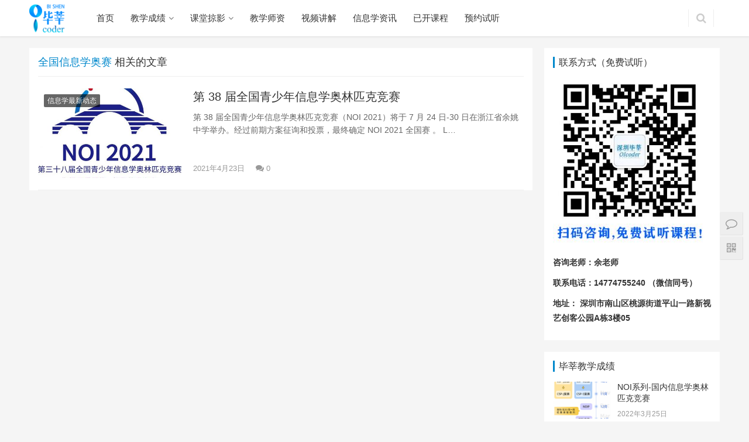

--- FILE ---
content_type: text/html; charset=UTF-8
request_url: http://www.beecent.cn/tag/%E5%85%A8%E5%9B%BD%E4%BF%A1%E6%81%AF%E5%AD%A6%E5%A5%A5%E8%B5%9B/
body_size: 8087
content:
<!DOCTYPE html>
<html lang="zh-CN">
<head>
    <meta charset="UTF-8">
    <meta http-equiv="X-UA-Compatible" content="IE=Edge,chrome=1">
    <meta name="renderer" content="webkit">
    <meta name="viewport" content="initial-scale=1.0,user-scalable=no,maximum-scale=1,width=device-width">
    <title>全国信息学奥赛 | 深圳信息学奥赛培训,编程竞赛培训,中小学信息学培训,CSP认证培训,深圳信息学课程,青少年信息学奥赛,深圳编程竞赛——毕莘教育咨询(深圳)有限公司</title>
    <link rel="alternate" type="application/rss+xml" title="——毕莘教育咨询(深圳)有限公司 &raquo; 全国信息学奥赛标签Feed" href="http://www.beecent.cn/tag/%e5%85%a8%e5%9b%bd%e4%bf%a1%e6%81%af%e5%ad%a6%e5%a5%a5%e8%b5%9b/feed/" />
<link rel='stylesheet' id='wp-block-library-css'  href='http://www.beecent.cn/wp-includes/css/dist/block-library/style.min.css?ver=5.2.23' type='text/css' media='all' />
<link rel='stylesheet' id='stylesheet-css'  href='http://www.beecent.cn/wp-content/themes/justnews/css/style.css?ver=4.0.4' type='text/css' media='all' />
<script type='text/javascript' src='http://www.beecent.cn/wp-content/themes/justnews/js/jquery.min.js?ver=1.12.4'></script>
<link rel="EditURI" type="application/rsd+xml" title="RSD" href="http://www.beecent.cn/xmlrpc.php?rsd" />
<link rel="wlwmanifest" type="application/wlwmanifest+xml" href="http://www.beecent.cn/wp-includes/wlwmanifest.xml" /> 
<meta name="applicable-device" content="pc,mobile" />
<meta http-equiv="Cache-Control" content="no-transform" />
<meta name="keywords" content="全国信息学奥赛" />
<meta property="og:type" content="webpage" />
<meta property="og:url" content="http://www.beecent.cn/tag/%E5%85%A8%E5%9B%BD%E4%BF%A1%E6%81%AF%E5%AD%A6%E5%A5%A5%E8%B5%9B/" />
<meta property="og:site_name" content="——毕莘教育咨询(深圳)有限公司" />
<meta property="og:title" content="全国信息学奥赛" />
        <style>
            .flex-control-paging li a.flex-active, .member-form .btn-login, .member-lp-process li.active i, .member-lp-process li.processed .process-line, .wpcom-profile .author-group, .wpcom-profile-main .profile-posts-list .item-content .edit-link, .social-login-form .sl-input-submit, .header .dropdown-menu>.active>a:focus, .header .dropdown-menu>.active>a:hover, .header .dropdown-menu>li>a:hover, .navbar-action .publish, .pagination .current, .sidebar .widget_nav_menu ul li.current-menu-item a, .sidebar .widget_nav_menu ul li.current-post-parent a, .btn-primary, .article-list .item-title a .sticky-post, .pf-submit, .login-modal-body .btn-login{background-color: #08c;}.action .contact-title, .entry .entry-content .has-theme-color-background-color, .form-submit .submit, .search-form input.submit, .tagHandler ul.tagHandlerContainer li.tagItem{background-color: #08c;}.member-lp-process li.active p, .wpcom-profile .wpcom-profile-nav li.active a, .wpcom-user-list .wpcom-user-group, .header .nav>li.active>a, .header .dropdown-menu>.active>a, .entry .entry-info .nickname, .entry .entry-content .has-theme-color-color, .entry-bar-inner .author-title, .entry-action .btn-dashang, .entry-action .btn-zan, .comment-body .nickname a, .form-submit-text span, .widget_profile .author-group, a, .sec-panel-head span, .list.tabs .tab.active a, .login-modal-body .btn-register, .kx-list .kx-date{color: #08c;}.wpcom-profile .author-group:before, .wpcom-user-list .wpcom-user-group:before, .entry-bar-inner .author-title:before, .widget_profile .author-group:before{border-right-color: #08c;}.wpcom-profile .wpcom-profile-nav li.active a, .list.tabs .tab.active a{border-bottom-color: #08c;}.wpcom-user-list .wpcom-user-group, .entry-bar-inner .author-title, .entry-action .btn-dashang, .entry-action .btn-zan, .widget_profile .author-group, .login-modal-body .btn-login, .login-modal-body .btn-register{border-color: #08c;}.entry .entry-content .h3, .entry .entry-content h3, .widget-title{border-left-color: #08c;}.search-form input.keyword:focus, .btn-primary{border-color: #08c;}.flex-control-paging li a:hover, .member-form .btn-login:hover, .wpcom-profile-main .profile-posts-list .item-category:hover, .wpcom-profile-main .profile-posts-list .item-content .edit-link:hover, .social-login-form .sl-input-submit:hover, .navbar-action .publish:focus, .navbar-action .publish:hover, .entry-tag a:focus, .entry-tag a:hover, .entry-bar .meta-item:hover .icon-dashang, .pagination a:hover, .widget .tagcloud a:hover, .sidebar .widget_nav_menu ul li.current-menu-item .sub-menu a:hover, .sidebar .widget_nav_menu ul li.current-post-parent .sub-menu a:hover, .sidebar .widget_nav_menu ul li a:hover, .footer-sns .fa:after, .btn-primary.active, .btn-primary:active, .btn-primary:active:hover, .btn-primary:focus, .btn-primary:hover, .btn-primary.disabled:hover, .article-list .item-category:hover, .pf-submit:hover, .login-modal-body .btn-login:hover{background-color: #07c;}.action .a-box:hover, .entry .entry-content .has-theme-hover-background-color, .entry-action .btn-dashang.liked, .entry-action .btn-dashang:hover, .entry-action .btn-zan.liked, .entry-action .btn-zan:hover, .form-submit .submit:hover, .search-form input.submit:hover, .tagHandler ul.tagHandlerContainer li.tagItem:hover{background-color: #07c;}.wpcom-profile .wpcom-profile-nav a:hover, .wpcom-profile-main .profile-posts-list .item-title a:hover, .wpcom-profile-main .profile-posts-list .item-meta a:focus, .wpcom-profile-main .profile-posts-list .item-meta a:hover, .header .nav>li>a:hover, .navbar-action .login:focus, .navbar-action .login:hover, .navbar-action .profile a:hover, .navbar-search-icon:focus, .navbar-search-icon:hover, .entry .entry-info a:focus, .entry .entry-info a:hover, .entry .entry-content .has-theme-hover-color, .entry-bar .info-item a:hover, .p-item-wrap:hover .title a, .special-item-title a:hover, .special-item-bottom a:hover, .widget ol a:hover, .widget ul a:hover, a:hover, .sec-panel-head .more:hover, .topic-list .topic-wrap:hover span, .list.tabs .tab a:hover, .article-list .item-title a:hover, .article-list .item-meta a:hover, .list-links a:focus, .list-links a:hover, .load-more:hover, .login-modal-body .btn-register:hover, .kx-list .kx-content h2 a:hover, .widget_kuaixun .widget-title-more:hover{color: #07c;}.wpcom-profile .wpcom-profile-nav a:hover{border-bottom-color: #07c;}.entry-tag a:focus, .entry-tag a:hover, .entry-action .btn-dashang.liked, .entry-action .btn-dashang:hover, .entry-action .btn-zan.liked, .entry-action .btn-zan:hover, .widget .tagcloud a:hover, .btn-primary.active, .btn-primary:active, .btn-primary:active:hover, .btn-primary:focus, .btn-primary:hover, .btn-primary.disabled:hover, .load-more:hover{border-color: #07c;}.special-item-bottom a:hover:before{border-left-color: #07c;}.list.tabs .tab.active a:hover{border-bottom-color: #07c;}.login-modal-body .btn-login:hover, .login-modal-body .btn-register:hover{border-color: #07c;}@media (max-width:991px){.navbar-collapse{background-color: #08c;}.header .navbar-nav>li.active>a, .header .navbar-nav .dropdown-menu .active a, .header .navbar-nav .dropdown-menu .active .dropdown-menu .active a{color: #08c;}.dropdown-menu>li a, .navbar-action .publish{border-color: #07c;}.header .navbar-nav>li.active>a:hover, .header .navbar-nav>li a:hover, .header .navbar-nav .dropdown-menu .active a:hover, .header .navbar-nav .dropdown-menu .active .dropdown-menu a:hover, .header .navbar-nav .dropdown-menu li a:hover{color: #07c;}}@media (max-width:767px){.entry-bar .info-item.share .mobile{background-color: #08c;}}.j-share{position: fixed!important;top: 50%!important;}
                        .header .logo img{max-height: 50px;}
                        @media (max-width: 767px){
                .header .logo img{max-height: 40px;}
            }
                        .entry .entry-video{ height: 482px;}
            @media (max-width: 1219px){
                .entry .entry-video{ height: 386.49883449883px;}
            }
            @media (max-width: 991px){
                .entry .entry-video{ height: 449.41724941725px;}
            }
            @media (max-width: 767px){
                .entry .entry-video{ height: 344.28571428571px;}
            }
            @media (max-width: 500px){
                .entry .entry-video{ height: 241px;}
            }
                    </style>
    <link rel="icon" href="http://www.beecent.cn/wp-content/uploads/2019/08/cropped-2019081908590970-32x32.png" sizes="32x32" />
<link rel="icon" href="http://www.beecent.cn/wp-content/uploads/2019/08/cropped-2019081908590970-192x192.png" sizes="192x192" />
<link rel="apple-touch-icon-precomposed" href="http://www.beecent.cn/wp-content/uploads/2019/08/cropped-2019081908590970-180x180.png" />
<meta name="msapplication-TileImage" content="http://www.beecent.cn/wp-content/uploads/2019/08/cropped-2019081908590970-270x270.png" />
    <script> (function() {if (!/*@cc_on!@*/0) return;var e = "abbr, article, aside, audio, canvas, datalist, details, dialog, eventsource, figure, footer, header, hgroup, mark, menu, meter, nav, output, progress, section, time, video".split(', ');var i= e.length; while (i--){ document.createElement(e[i]) } })()</script>
    <!--[if lte IE 8]><script src="http://www.beecent.cn/wp-content/themes/justnews/js/respond.min.js"></script><![endif]-->
    
    <!--百度统计-->
    <script>
var _hmt = _hmt || [];
(function() {
  var hm = document.createElement("script");
  hm.src = "https://hm.baidu.com/hm.js?839897a6e9fe4daac737d214138900ba";
  var s = document.getElementsByTagName("script")[0]; 
  s.parentNode.insertBefore(hm, s);
})();
</script>
</head>
<body class="archive tag tag-247">
<header class="header">
    <div class="container clearfix">
        <div class="navbar-header">
            <button type="button" class="navbar-toggle collapsed" data-toggle="collapse" data-target=".navbar-collapse">
                <span class="icon-bar icon-bar-1"></span>
                <span class="icon-bar icon-bar-2"></span>
                <span class="icon-bar icon-bar-3"></span>
            </button>
                        <div class="logo">
                <a href="http://www.beecent.cn" rel="home"><img src="http://www.beecent.cn/wp-content/uploads/2019/08//2019081909024859.png" alt="——毕莘教育咨询(深圳)有限公司"></a>
            </div>
        </div>
        <div class="collapse navbar-collapse">
            <nav class="navbar-left primary-menu"><ul id="menu-%e9%a6%96%e9%a1%b5" class="nav navbar-nav"><li class="menu-item"><a href="http://www.beecent.cn/">首页</a></li>
<li class="menu-item dropdown"><a href="http://www.beecent.cn/category/jiaoxuechengji/" class="dropdown-toggle">教学成绩</a>
<ul class="dropdown-menu">
	<li class="menu-item"><a href="http://www.beecent.cn/category/jingsaichengji/">竞赛成绩</a></li>
	<li class="menu-item"><a href="http://www.beecent.cn/category/zoujinxuexiao/">走进学校</a></li>
</ul>
</li>
<li class="menu-item dropdown"><a href="http://www.beecent.cn/ketangfengcai/" class="dropdown-toggle">课堂掠影</a>
<ul class="dropdown-menu">
	<li class="menu-item"><a href="http://www.beecent.cn/category/xinxixuerumenban/">信息学入门班</a></li>
	<li class="menu-item"><a href="http://www.beecent.cn/category/xinxixuetishengban/">信息学提升班</a></li>
	<li class="menu-item"><a href="http://www.beecent.cn/category/shujujiegouzhuantiban/">数据结构专题班</a></li>
	<li class="menu-item"><a href="http://www.beecent.cn/category/tulunsuanfaban/">图论算法班</a></li>
	<li class="menu-item"><a href="http://www.beecent.cn/category/shuxuezhuantiban/">数学专题班</a></li>
	<li class="menu-item"><a href="http://www.beecent.cn/category/xinxixuejingsaiban/">信息学竞赛班</a></li>
</ul>
</li>
<li class="menu-item"><a href="http://www.beecent.cn/jiaoxueshizi/">教学师资</a></li>
<li class="menu-item"><a href="http://www.beecent.cn/category/shipinjiangjie/">视频讲解</a></li>
<li class="menu-item"><a href="http://www.beecent.cn/xinxixuejingsaizuixinzixun/">信息学资讯</a></li>
<li class="menu-item"><a href="http://www.beecent.cn/category/class/?class_tem_type=5">已开课程</a></li>
<li class="menu-item"><a href="http://www.beecent.cn/messages/">预约试听</a></li>
</ul></nav>            <div class="navbar-action pull-right">

                                <form style="margin-right: -15px;" class="navbar-search" action="http://www.beecent.cn" method="get" role="search">
                    <input type="text" name="s" class="navbar-search-input" autocomplete="off" placeholder="输入关键词搜索..." value="">
                    <a class="navbar-search-icon j-navbar-search" href="javascript:;"></a>
                </form>
                            </div>
        </div><!-- /.navbar-collapse -->
    </div><!-- /.container -->
</header>
<div id="wrap">    <div class="main container">
        <div class="content">
            <div class="sec-panel archive-list">
                <div class="sec-panel-head">
                    <h1>                            <span>全国信息学奥赛</span> 相关的文章                        </h1>
                </div>
                <ul class="article-list">
                                                    <li class="item">
        <div class="item-img">
        <a class="item-img-inner" href="http://www.beecent.cn/2021/04/23/%e7%ac%ac-38-%e5%b1%8a%e5%85%a8%e5%9b%bd%e9%9d%92%e5%b0%91%e5%b9%b4%e4%bf%a1%e6%81%af%e5%ad%a6%e5%a5%a5%e6%9e%97%e5%8c%b9%e5%85%8b%e7%ab%9e%e8%b5%9b/" title="第 38 届全国青少年信息学奥林匹克竞赛" target="_blank">
            <img width="480" height="300" src="http://www.beecent.cn/wp-content/themes/justnews/themer/assets/images/lazy.png" class="attachment-post-thumbnail size-post-thumbnail wp-post-image j-lazy" alt="第 38 届全国青少年信息学奥林匹克竞赛" data-original="http://www.beecent.cn/wp-content/uploads/2021/04/2021042305594140-480x300.jpg" />        </a>
                <a class="item-category" href="http://www.beecent.cn/category/xinxixuezuixindongtai/" target="_blank">信息学最新动态</a>
            </div>
        <div class="item-content">
                <h2 class="item-title">
            <a href="http://www.beecent.cn/2021/04/23/%e7%ac%ac-38-%e5%b1%8a%e5%85%a8%e5%9b%bd%e9%9d%92%e5%b0%91%e5%b9%b4%e4%bf%a1%e6%81%af%e5%ad%a6%e5%a5%a5%e6%9e%97%e5%8c%b9%e5%85%8b%e7%ab%9e%e8%b5%9b/" title="第 38 届全国青少年信息学奥林匹克竞赛" target="_blank">
                                第 38 届全国青少年信息学奥林匹克竞赛            </a>
        </h2>
        <div class="item-excerpt">
            第 38 届全国青少年信息学奥林匹克竞赛（NOI 2021）将于 7 月 24 日-30 日在浙江省余姚中学举办。经过前期方案征询和投票，最终确定 NOI 2021 全国赛 。 L&#8230;        </div>
        <div class="item-meta">
                                    <span class="item-meta-li date">2021年4月23日</span>

            <a class="item-meta-li comments" href="http://www.beecent.cn/2021/04/23/%e7%ac%ac-38-%e5%b1%8a%e5%85%a8%e5%9b%bd%e9%9d%92%e5%b0%91%e5%b9%b4%e4%bf%a1%e6%81%af%e5%ad%a6%e5%a5%a5%e6%9e%97%e5%8c%b9%e5%85%8b%e7%ab%9e%e8%b5%9b/#comments" target="_blank" title="评论数"><i class="fa fa-comments"></i> 0</a>        </div>
    </div>
</li>
                                        </ul>
                            </div>
        </div>
        <aside class="sidebar">
            <div id="text-2" class="widget widget_text"><h3 class="widget-title"><span>联系方式（免费试听）</span></h3>			<div class="textwidget"><p><img class="size-medium wp-image-2785 aligncenter" src="http://www.beecent.cn/wp-content/uploads/2021/04//weixin_code-262x300.jpg" alt="" width="262" height="300" /></p>
<p><strong>咨询老师：余老师</strong></p>
<p><strong>联系电话：14774755240 （微信同号）</strong></p>
<p><strong>地址： 深圳市南山区桃源街道平山一路新视艺创客公园A栋3楼05</strong></p>
</div>
		</div><div id="wpcom-post-thumb-2" class="widget widget_post_thumb"><h3 class="widget-title"><span>毕莘教学成绩</span></h3>            <ul>
                                    <li class="item">
                                                    <div class="item-img">
                                <a class="item-img-inner" href="http://www.beecent.cn/2022/03/25/noi%e7%b3%bb%e5%88%97-%e5%9b%bd%e5%86%85%e4%bf%a1%e6%81%af%e5%ad%a6%e5%a5%a5%e6%9e%97%e5%8c%b9%e5%85%8b%e7%ab%9e%e8%b5%9b/" title="NOI系列-国内信息学奥林匹克竞赛">
                                    <img width="480" height="300" src="http://www.beecent.cn/wp-content/themes/justnews/themer/assets/images/lazy.png" class="attachment-post-thumbnail size-post-thumbnail wp-post-image j-lazy" alt="NOI系列-国内信息学奥林匹克竞赛" data-original="http://www.beecent.cn/wp-content/uploads/2022/03/frc-f038ebda2863183ea4c8013ec34cc368-480x300.png" />                                </a>
                            </div>
                                                <div class="item-content">
                            <p class="item-title"><a href="http://www.beecent.cn/2022/03/25/noi%e7%b3%bb%e5%88%97-%e5%9b%bd%e5%86%85%e4%bf%a1%e6%81%af%e5%ad%a6%e5%a5%a5%e6%9e%97%e5%8c%b9%e5%85%8b%e7%ab%9e%e8%b5%9b/" title="NOI系列-国内信息学奥林匹克竞赛">NOI系列-国内信息学奥林匹克竞赛</a></p>
                            <p class="item-date">2022年3月25日</p>
                        </div>
                    </li>
                                    <li class="item">
                                                    <div class="item-img">
                                <a class="item-img-inner" href="http://www.beecent.cn/2021/04/07/%e6%af%95%e8%8e%98%e4%bf%a1%e6%81%af%e5%ad%a6%e7%ab%9e%e8%b5%9b%e8%af%be%e7%a8%8b%e8%b5%b0%e8%bf%9b%e7%ba%a2%e5%b2%ad%e4%b8%ad%e5%ad%a6/" title="毕莘“信息学竞赛课程”走进红岭中学">
                                    <img width="480" height="300" src="http://www.beecent.cn/wp-content/themes/justnews/themer/assets/images/lazy.png" class="attachment-post-thumbnail size-post-thumbnail wp-post-image j-lazy" alt="毕莘“信息学竞赛课程”走进红岭中学" data-original="http://www.beecent.cn/wp-content/uploads/2021/04/2021040709495221-480x300.jpg" />                                </a>
                            </div>
                                                <div class="item-content">
                            <p class="item-title"><a href="http://www.beecent.cn/2021/04/07/%e6%af%95%e8%8e%98%e4%bf%a1%e6%81%af%e5%ad%a6%e7%ab%9e%e8%b5%9b%e8%af%be%e7%a8%8b%e8%b5%b0%e8%bf%9b%e7%ba%a2%e5%b2%ad%e4%b8%ad%e5%ad%a6/" title="毕莘“信息学竞赛课程”走进红岭中学">毕莘“信息学竞赛课程”走进红岭中学</a></p>
                            <p class="item-date">2021年4月7日</p>
                        </div>
                    </li>
                                    <li class="item">
                                                    <div class="item-img">
                                <a class="item-img-inner" href="http://www.beecent.cn/2020/10/28/%e6%af%95%e8%8e%98csp-j-s-2020%e8%ae%a4%e8%af%81%e6%88%90%e7%bb%a9/" title="毕莘CSP-J/S 2020认证成绩">
                                    <img width="480" height="300" src="http://www.beecent.cn/wp-content/themes/justnews/themer/assets/images/lazy.png" class="attachment-post-thumbnail size-post-thumbnail wp-post-image j-lazy" alt="毕莘CSP-J/S 2020认证成绩" data-original="http://www.beecent.cn/wp-content/uploads/2020/10/2020102807060232-480x300.png" />                                </a>
                            </div>
                                                <div class="item-content">
                            <p class="item-title"><a href="http://www.beecent.cn/2020/10/28/%e6%af%95%e8%8e%98csp-j-s-2020%e8%ae%a4%e8%af%81%e6%88%90%e7%bb%a9/" title="毕莘CSP-J/S 2020认证成绩">毕莘CSP-J/S 2020认证成绩</a></p>
                            <p class="item-date">2020年10月28日</p>
                        </div>
                    </li>
                                    <li class="item">
                                                    <div class="item-img">
                                <a class="item-img-inner" href="http://www.beecent.cn/2020/10/28/%e6%af%95%e8%8e%98%e4%b8%8e%e8%82%b2%e6%89%8d%e9%9b%86%e5%9b%a2%e5%bc%80%e5%b1%95%e6%9b%b4%e6%b7%b1%e5%b1%82%e6%ac%a1%e7%9a%84%e5%90%88%e4%bd%9c/" title="毕莘与育才集团开展更深层次的合作">
                                    <img width="480" height="300" src="http://www.beecent.cn/wp-content/themes/justnews/themer/assets/images/lazy.png" class="attachment-post-thumbnail size-post-thumbnail wp-post-image j-lazy" alt="毕莘与育才集团开展更深层次的合作" data-original="http://www.beecent.cn/wp-content/uploads/2020/10/frc-c4ac47c7c874bdc0274ec95c9266fac8-e1604046839143-480x300.jpeg" />                                </a>
                            </div>
                                                <div class="item-content">
                            <p class="item-title"><a href="http://www.beecent.cn/2020/10/28/%e6%af%95%e8%8e%98%e4%b8%8e%e8%82%b2%e6%89%8d%e9%9b%86%e5%9b%a2%e5%bc%80%e5%b1%95%e6%9b%b4%e6%b7%b1%e5%b1%82%e6%ac%a1%e7%9a%84%e5%90%88%e4%bd%9c/" title="毕莘与育才集团开展更深层次的合作">毕莘与育才集团开展更深层次的合作</a></p>
                            <p class="item-date">2020年10月28日</p>
                        </div>
                    </li>
                                    <li class="item">
                                                    <div class="item-img">
                                <a class="item-img-inner" href="http://www.beecent.cn/2020/09/24/%e7%ac%ac%e4%b8%80%e5%b1%8a%e5%a4%a7%e6%b9%be%e5%8c%ba%e9%9d%92%e5%b0%91%e5%b9%b4%e4%bf%a1%e6%81%af%e5%ad%a6%e7%bc%96%e7%a8%8b%e5%a4%a7%e8%b5%9b%e6%88%90%e7%bb%a9%e5%87%ba%e7%82%89%ef%bc%81%e6%af%95/" title="第一届大湾区青少年信息学编程大赛成绩出炉！毕莘学员喜获佳绩">
                                    <img width="480" height="300" src="http://www.beecent.cn/wp-content/themes/justnews/themer/assets/images/lazy.png" class="attachment-post-thumbnail size-post-thumbnail wp-post-image j-lazy" alt="第一届大湾区青少年信息学编程大赛成绩出炉！毕莘学员喜获佳绩" data-original="http://www.beecent.cn/wp-content/uploads/2020/09/frc-ddfd9ece254711b111248bede38d514c-480x300.png" />                                </a>
                            </div>
                                                <div class="item-content">
                            <p class="item-title"><a href="http://www.beecent.cn/2020/09/24/%e7%ac%ac%e4%b8%80%e5%b1%8a%e5%a4%a7%e6%b9%be%e5%8c%ba%e9%9d%92%e5%b0%91%e5%b9%b4%e4%bf%a1%e6%81%af%e5%ad%a6%e7%bc%96%e7%a8%8b%e5%a4%a7%e8%b5%9b%e6%88%90%e7%bb%a9%e5%87%ba%e7%82%89%ef%bc%81%e6%af%95/" title="第一届大湾区青少年信息学编程大赛成绩出炉！毕莘学员喜获佳绩">第一届大湾区青少年信息学编程大赛成绩出炉！毕莘学员喜获佳绩</a></p>
                            <p class="item-date">2020年9月24日</p>
                        </div>
                    </li>
                                    <li class="item">
                                                    <div class="item-img">
                                <a class="item-img-inner" href="http://www.beecent.cn/2019/12/26/%e7%ac%ac%e4%ba%8c%e5%b1%8a%e5%8d%97%e6%96%b9%e7%a7%91%e6%8a%80%e5%a4%a7%e5%ad%a6%e7%a8%8b%e5%ba%8f%e8%ae%be%e8%ae%a1%e7%ab%9e%e8%b5%9b%ef%bc%88%e5%86%b3%e8%b5%9b%ef%bc%89%e5%ae%8c%e7%be%8e%e9%97%ad/" title="第二届南方科技大学程序设计竞赛（决赛）完美闭幕">
                                    <img width="480" height="300" src="http://www.beecent.cn/wp-content/themes/justnews/themer/assets/images/lazy.png" class="attachment-post-thumbnail size-post-thumbnail wp-post-image j-lazy" alt="第二届南方科技大学程序设计竞赛（决赛）完美闭幕" data-original="http://www.beecent.cn/wp-content/uploads/2019/12/frc-26aa8057e1b0dd13935546a1f3e73e11-e1577440352309-480x300.jpeg" />                                </a>
                            </div>
                                                <div class="item-content">
                            <p class="item-title"><a href="http://www.beecent.cn/2019/12/26/%e7%ac%ac%e4%ba%8c%e5%b1%8a%e5%8d%97%e6%96%b9%e7%a7%91%e6%8a%80%e5%a4%a7%e5%ad%a6%e7%a8%8b%e5%ba%8f%e8%ae%be%e8%ae%a1%e7%ab%9e%e8%b5%9b%ef%bc%88%e5%86%b3%e8%b5%9b%ef%bc%89%e5%ae%8c%e7%be%8e%e9%97%ad/" title="第二届南方科技大学程序设计竞赛（决赛）完美闭幕">第二届南方科技大学程序设计竞赛（决赛）完美闭幕</a></p>
                            <p class="item-date">2019年12月26日</p>
                        </div>
                    </li>
                                    <li class="item">
                                                    <div class="item-img">
                                <a class="item-img-inner" href="http://www.beecent.cn/2019/12/23/%e4%b8%80%e4%bb%bd%e6%bb%a1%e6%84%8f%e7%9a%84%e7%ad%94%e5%8d%b7-%e6%af%95%e8%8e%98%e6%95%99%e8%82%b22019%e5%b9%b4csp%e6%88%90%e7%bb%a9%e6%8a%a5%e5%91%8a/" title="一份满意的答卷——毕莘教育2019年CSP成绩报告">
                                    <img class="j-lazy" src="http://www.beecent.cn/wp-content/themes/justnews/themer/assets/images/lazy.png" data-original="http://www.beecent.cn/wp-content/uploads/2019/12/frc-ab8486c65457ec498e8a62ef2351ff94-480x300.jpeg" width="480" height="300" alt="一份满意的答卷——毕莘教育2019年CSP成绩报告">                                </a>
                            </div>
                                                <div class="item-content">
                            <p class="item-title"><a href="http://www.beecent.cn/2019/12/23/%e4%b8%80%e4%bb%bd%e6%bb%a1%e6%84%8f%e7%9a%84%e7%ad%94%e5%8d%b7-%e6%af%95%e8%8e%98%e6%95%99%e8%82%b22019%e5%b9%b4csp%e6%88%90%e7%bb%a9%e6%8a%a5%e5%91%8a/" title="一份满意的答卷——毕莘教育2019年CSP成绩报告">一份满意的答卷——毕莘教育2019年CSP成绩报告</a></p>
                            <p class="item-date">2019年12月23日</p>
                        </div>
                    </li>
                            </ul>
        </div>        </aside>
    </div>
</div>
<footer class="footer">
    <div class="container">
        <div class="clearfix">
                        <div class="footer-col footer-col-copy">
                                <div class="copyright">
                    <p style="text-align: center;"><span style="color: #ffffff;"><strong><span style="font-size: 18px;">版权所有 ©2023 毕莘教育咨询（深圳）有限公司 | <a class="banquan" style="color: #ffffff;" href="https://beian.miit.gov.cn" target="_blank" rel="noopener">粤ICP备18126485号</a></span></strong></span></p>                 </div>
            </div>
            <div class="footer-col footer-col-sns">
                <div class="footer-sns">
                                                                                    <a class="sns-wx" href="javascript:;">
                            <i class="fa fa-weixin"></i>
                            <span style="background-image:url(http://www.beecent.cn/wp-content/themes/justnews/images/weixin_code.jpg);"></span>
                        </a>
                                                                                                                                                                                                                        </div>
            </div>
        </div>
    </div>
</footer>
<div class="action" style="top:50%;">
            <div class="a-box contact">
            <div class="contact-wrap">
                <h3 class="contact-title">联系我们</h3>
                <p><!--<a href="http://wpa.qq.com/msgrd?v=3&amp;uin=759067239&amp;site=qq&amp;menu=yes" target="_blank" rel="noopener"><img title="点击QQ在线咨询" src="http://wpa.qq.com/pa?p=2:759067239:53" alt="点击QQ在线咨询" border="0" /></a>!--></p>
<p><span style="font-size: 15px;"><b>教务老师：余老师</b></span><br />
<span style="font-size: 15px;"><b>联系电话（微信同号）：14774755240</b></span><br />
<span style="font-size: 15px;"><b>在线咨询：</b></span><a href="http://wpa.qq.com/msgrd?uin=759067239" target="_blank" rel="noopener"><img class="alignnone" title="点击这里给我发消息" src="//pub.idqqimg.com/qconn/wpa/button/button_111.gif" alt="点击QQ在线咨询" border="0" /></a></p>
            </div>
        </div>
                <div class="a-box wechat">
            <div class="wechat-wrap">
                <img src="http://www.beecent.cn/wp-content/themes/justnews/images/weixin_code.jpg" alt="QR code">
            </div>
        </div>
            <div class="a-box gotop" id="j-top" style="display: none;"></div>
</div>
<style>.footer{padding-bottom: 35px;}</style><script type='text/javascript'>
/* <![CDATA[ */
var _wpcom_js = {"webp":"","ajaxurl":"http:\/\/www.beecent.cn\/wp-admin\/admin-ajax.php","slide_speed":"5000"};
/* ]]> */
</script>
<script type='text/javascript' src='http://www.beecent.cn/wp-content/themes/justnews/js/main.js?ver=4.0.4'></script>
<script type='text/javascript' src='http://www.beecent.cn/wp-includes/js/wp-embed.min.js?ver=5.2.23'></script>
    <script>var $imageEl=document.querySelector('meta[property="og:image"]');window._bd_share_config={"common":{"bdSnsKey":{},"bdText":"","bdMini":"2","bdMiniList":["mshare","tsina","weixin","qzone","sqq","douban","fbook","twi","bdhome","tqq","tieba","mail","youdao","print"],"bdPic":$imageEl?$imageEl.getAttribute('content'):"","bdStyle":"1","bdSize":"16"},"share":[{"tag" : "single", "bdSize" : 16}, {"tag" : "global","bdSize" : 16,bdPopupOffsetLeft:-227}],url:'http://www.beecent.cn/wp-content/themes/justnews'};with(document)0[(getElementsByTagName('head')[0]||body).appendChild(createElement('script')).src='http://www.beecent.cn/wp-content/themes/justnews/js/share.js?v=89860593.js?cdnversion='+~(-new Date()/36e5)];</script>
<script>
var _hmt = _hmt || [];
(function() {
  var hm = document.createElement("script");
  hm.src = "https://hm.baidu.com/hm.js?a3fa81c7595ddea83269400bcd9a7f6e";
  var s = document.getElementsByTagName("script")[0]; 
  s.parentNode.insertBefore(hm, s);
})();
</script>

</body>
</html>